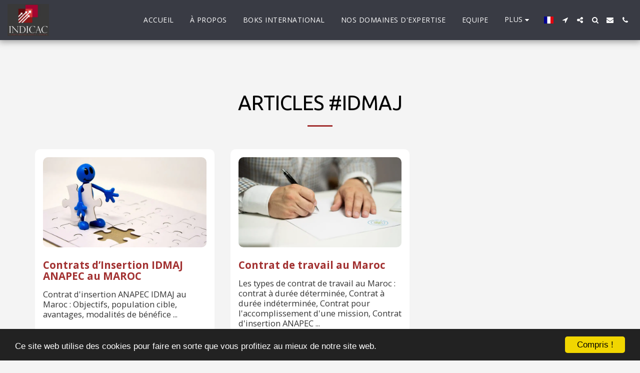

--- FILE ---
content_type: text/html; charset=utf-8
request_url: https://www.google.com/recaptcha/api2/aframe
body_size: 267
content:
<!DOCTYPE HTML><html><head><meta http-equiv="content-type" content="text/html; charset=UTF-8"></head><body><script nonce="n7jIKYcPlamJAQC5o-4dkg">/** Anti-fraud and anti-abuse applications only. See google.com/recaptcha */ try{var clients={'sodar':'https://pagead2.googlesyndication.com/pagead/sodar?'};window.addEventListener("message",function(a){try{if(a.source===window.parent){var b=JSON.parse(a.data);var c=clients[b['id']];if(c){var d=document.createElement('img');d.src=c+b['params']+'&rc='+(localStorage.getItem("rc::a")?sessionStorage.getItem("rc::b"):"");window.document.body.appendChild(d);sessionStorage.setItem("rc::e",parseInt(sessionStorage.getItem("rc::e")||0)+1);localStorage.setItem("rc::h",'1768720293009');}}}catch(b){}});window.parent.postMessage("_grecaptcha_ready", "*");}catch(b){}</script></body></html>